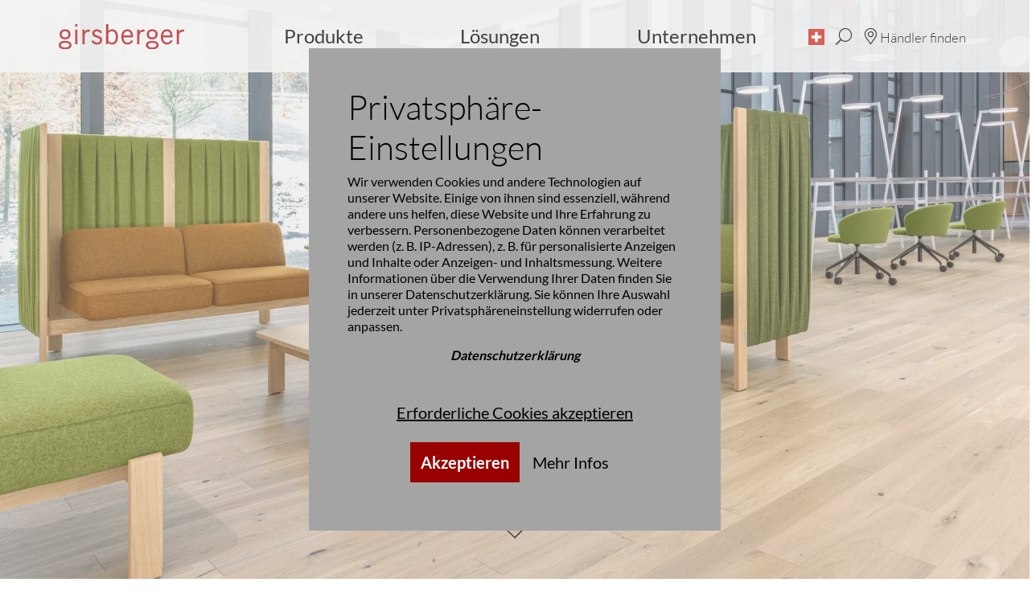

--- FILE ---
content_type: text/html; charset=utf-8
request_url: https://girsberger.com/de/professionals/presse/medienmitteilung-velum/?type=800629&banner=1
body_size: 8418
content:
<style>

	#gdrp-cookieoverlay	*,#gdrp-cookieoverlay ::after,#gdrp-cookieoverlay ::before {
		box-sizing: border-box;
	}

    body #gdrp-cookieoverlay {
		position: fixed;
        bottom: 0;
        left: 0;
		background: rgba(216,216,216,0.3) !important;
        width: 100%;
        z-index: 99999;
    }
    .cs2gdpr-cookiebanner {
        position: relative;
        display: block;
        background-color: rgba(164,164,164,1) !important;
        padding: 3rem;
        width: 34%;
        -webkit-transform: translate(0,-50%);
        -o-transform: translate(0,-50%);
        transform: translate(0,-50%);
        top: 50%;
        margin: 0 auto;
    }

    @media (max-width: 1280px) {
        .cs2gdpr-cookiebanner {
            width: 40%;
        }
    }

    @media (max-width: 1024px) {
        .cs2gdpr-cookiebanner {
            width: 50%;
        }
    }

    @media (max-width: 768px) {
        .cs2gdpr-cookiebanner {
            width: 70%;
        }
    }

    @media (max-width: 640px) {
        .cs2gdpr-cookiebanner {
            width: 100%;
        }
        .cs2gdpr-cookiebanner .btn {
            width: 60%;
        }
    }

    @media (max-width: 575px) {
		#cs2gdprmodal .modal-dialog {
            width: 100% !important;
            margin: 0 !important;
        }
		#cs2gdprmodal {
			padding-right: 0 !important;
		}
    }

    @media (max-width: 480px) {
        .cs2gdpr-cookiebanner {
            width: 100%;
        }
        .cs2gdpr-cookiebanner .btn {
            width: 80%;
        }
    }

    @media (max-width: 360px) {
        .cs2gdpr-cookiebanner {
            width: 100%;
        }
        .cs2gdpr-cookiebanner .btn {
            width: 100%;
        }
    }

	#cs2gdpr-banner-text.cs2gdpr-cookie-message-text span {
	display: inline;
	}


	.container.inheritHeight {
		border-bottom: 1px solid #e9ecef;
		border-top: 1px solid #e9ecef;
	}

	    .cs2gdpr-category-bar {
        color: #000;
        background-color: #e9ecef;
		padding-right: 0;
		padding-left: 0;
		max-height: calc(100vh - 270px);
		overflow-y: auto;
    }
    .cs2gdpr-category-bar, .cs2gdpr-info-bar {
        padding-top: 15px;
        text-align: left;
    }
    .cs2gdpr-category-bar ul li, .cs2gdpr-info-bar ul li {
        list-style-type: none;
    }
    .cs2gdpr-category-bar h3, .cs2gdpr-category-bar li {
        cursor: pointer;
    }

	@media (min-width: 576px) {
		#cs2gdprmodal .modal-dialog {
			max-width: 500px;
			margin: 1.75rem auto;
		}
	}

	@media (min-width: 992px) {
		#cs2gdprmodal .modal-xl {
			max-width: 800px;
		}
	}

	@media (min-width: 1200px) {
		#cs2gdprmodal .modal-xl {
			max-width: 1140px;
		}
	}

	#cs2gdprmodal .modal-header {
		text-align: left;
	}

	#cs2gdprmodal .modal-header .modal-title {
		font-size: 24px;
		display: inline-block;
	}
	#cs2gdprmodal .modal-dialog {
		height: 80%;
		width: 100% !important;
	}
	.modal-backdrop.fade.show {
		opacity: 0.5;
		z-index: 1111;
	}


	.container.inheritHeight {
		padding: 0;
	}

	.row.inheritHeight {
		margin: 0;
		display: flex;
		flex-direction: row;
		max-width: 100%;
	}
	.inheritHeight {
		height: 100%;
	}
	#cs2gdprmodal .modal-body {
		padding: 0;
	}

	#cs2gdprmodal .modal-dialog .container {
		width: auto;
    }

    .cs2gdpr-info-bar-container {
        position: relative;
		padding: 0;
		width: 100%;
		min-height:  calc(100vh - 270px);
    }

	@media (max-width: 769px) {
		.cs2gdpr-info-bar-container {
			padding: 0 !important;
			max-width: 100%;
            overflow-x: hidden;
		}
		#cs2gdpr-info-bar {
			overflow-x: hidden;
			max-width: 98%;
		}
	}

	#cs2gdpr-info-bar {
		width: 100%;
    }
    .scroll-area, .cs2gdpr-info-bar{
        position: absolute;
        vertical-align: top;
        width:100%;
        max-height:100%;
        overflow-y:scroll;
    }

    .fingerprint-button {
        color: #600;
        position: fixed;
        left: 20px;
        bottom: 20px;
        -ms-transform: rotate(20deg);
        transform: rotate(20deg);
        cursor: pointer;
    }
    .category-check input{
        top: 4px;
    }
    .category-check label {
        padding-left: 10px;
    }
    .cs2gdpr-info-bar .h2 {
        margin-bottom: 0;
    }

	.uc-btn-footer-container {
		text-align: center;
	}

	.uc-btn-footer-container .btn  {
		margin-bottom: 12px;
	}
	#btn-accept-banner.btn-link,
	#btn-accept-required-banner.btn-link {
		color: #000;
		text-decoration-color: #000 !important;
		text-decoration-line: underline !important;
	}
	#btn-accept-banner.btn-link:hover,
    #btn-accept-required-banner.btn-link:hover {
		text-decoration-line: none !important;
	}
	#btn-more-info-banner.btn-link {
        color: #000;
        text-decoration-line: none !important;
    }
	.cs2gdpr-category-bar-innerbox {
		margin-left: 20px;
		margin-right: 20px;
	}

	/* modal checkboxes */
	.media {
		display: flex;
	}
	.media__left {
		flex: 0 0 auto;
		margin-right: 20px;
		margin-top: 10px;
	}

	.toggle__checkbox {
		position: absolute;
		top: 0;
		left: 0;
		opacity: 0;
	}
	[type=checkbox], [type=radio] {
		box-sizing: border-box;
		padding: 0;
	}

	.media__body {
		flex: 1 1 auto;
	}

	.toggle {
		display:block;
		position:relative
	}
	.toggle__checkbox {
		position:absolute;
		top:0;
		left:0;
		opacity:0;
	}
	.toggle__checkbox:indeterminate+.toggle__label {
		background-color: #4d4d4d;
	}
	.toggle__checkbox:indeterminate+.toggle__label:before {
		height:4px;
		top:10px;
		left:calc(50% - 8px);
		border-color:#fff;
		border-radius:3px
	}
	.toggle__checkbox:checked+.toggle__label {
		background-color: #900;
	}
	.toggle__checkbox:checked+.toggle__label:before {
		width:4px;
		left:calc(100% - 14px);
		border-color:#fff;
		border-radius:3px
	}
	.toggle__checkbox:focus+.toggle__label {
		box-shadow:0 0 0 2px #f7f7f5,0 0 0 6px rgba(115,0,0,.5)
	}
	.toggle__label {
		display:block;
		width:40px;
		height:24px;
		overflow:hidden;
		position:relative;
		text-indent:-9999px;
		background-color: #E4E6E7;
		border-radius:24px;
		transition:all .25s cubic-bezier(.77,0,.175,1);
		cursor: pointer;
	}
	.toggle__label:before {
		content:"";
		display:block;
		width:16px;
		height:16px;
		position:absolute;
		top:4px;
		left:4px;
		border-radius:100%;
		border:2px solid #898a81;
		transition:inherit
	}
	.toggle__checkbox:disabled+.toggle__label {
		opacity: 0.75;
		background-color: #646567;
		cursor: not-allowed;
	}

	#cs2gdpr-form p,
	#cs2gdpr-form ol,
	#cs2gdpr-form {
        overflow-wrap: break-word;
        word-wrap: break-word;
        -ms-word-break: break-all;
        word-break: break-all;
        word-break: break-word;
        -ms-hyphens: auto;
        -moz-hyphens: auto;
        -webkit-hyphens: auto;
        hyphens: auto;
	}
</style>


	<style>
		#gdrp-cookieoverlay {
			top: 0;
			right: 0;
		}
	</style>

    <div class="cs2gdpr-cookiebanner" id="cs2gdpr-cookiebanner" data-nosnippet>
        <div>
            <div class="cs2gdpr-cookie-message-text" id="cs2gdpr-banner-text">
                <span tabindex="0"><h3>Privatsphäre-Einstellungen</h3>
<p>Wir verwenden Cookies und andere Technologien auf unserer Website. Einige von ihnen sind essenziell, während andere uns helfen, diese Website und Ihre Erfahrung zu verbessern.&nbsp;Personenbezogene Daten können verarbeitet werden (z. B. IP-Adressen), z. B. für personalisierte Anzeigen und Inhalte oder Anzeigen- und Inhaltsmessung.&nbsp;Weitere Informationen über die Verwendung Ihrer Daten finden Sie in unserer <a href="/de/rechtliches/datenschutz/">Datenschutzerklärung</a>. Sie können Ihre Auswahl jederzeit unter&nbsp;<a href="/de/rechtliches/privatsphaereneinstellung/">Privatsphäreneinstellung</a>&nbsp;widerrufen oder anpassen.</p>
<p class="text-center"><a href="https://girsberger.com/fileadmin/user_upload/girsberger/PDF/50_Allgemein/Datenschutzerklaerung_DE_05_22.pdf"><i><strong>Datenschutzerklärung</strong></i></a></p></span>
            </div>
            <br>
            <div class="uc-btn-footer-container">
                
                
                    <button aria-label="" id="btn-accept-required-banner" class="btn btn-link" onclick="document.dispatchEvent(new CustomEvent('saveRequiredCookiesConsent'));closeGdprOverlay();">
                        Erforderliche Cookies akzeptieren
                    </button>
                
				<button aria-label="" id="btn-accept-banner" class="btn btn-primary" onclick="document.dispatchEvent(new CustomEvent('saveAllCookiesConsent'));closeGdprOverlay();">
					Akzeptieren
				</button>
                <button type="button" aria-label="" id="btn-more-info-banner" class="btn btn-link" data-toggle="modal" data-target="#cs2gdprmodal">
                    Mehr Infos
                </button>
            </div>
        </div>
    </div>




<!-- Modal -->
<div class="modal fade" id="cs2gdprmodal" data-setdomain="girsberger.com" tabindex="-1" role="dialog" aria-labelledby="cs2gdprModalLabel" aria-hidden="true">
    <div class="modal-dialog modal-xl" role="document">
        <div class="modal-content">
            <div class="modal-header">
                <div class="h5 modal-title" id="cs2gdprModalLabel">Privatsphäre-Einstellungen</div>
                <button type="button" class="close" data-dismiss="modal">
                    <span aria-hidden="true">&times;</span>
                </button>
            </div>
            <div class="modal-body">
                
    <div class="container inheritHeight">
        <div class="row inheritHeight">
            <div class="col-md-5 cs2gdpr-category-bar d-none d-md-block d-lg-block d-xl-block">
                <div class="cs2gdpr-category-bar-innerbox">
                    

						<div class="h3" onclick="scrollToElement('cs2gdpr-category-')">Essenzielle Cookies</div>
						<ul>
							
								<li onclick="scrollToElement('cs2gdpr-cookie-typo3-session-cookie00');">TYPO3 Session Cookies</li>
							
								<li onclick="scrollToElement('cs2gdpr-cookie-cs2gdpr-cookie0');">GDPR Lösung</li>
							
								<li onclick="scrollToElement('cs2gdpr-cookie-realcookiename00000000');">Consent Management</li>
							
								<li onclick="scrollToElement('cs2gdpr-cookie-googletagmanager00');">Google Tag Manager</li>
							
						</ul>
                    

						<div class="h3" onclick="scrollToElement('cs2gdpr-category-')">Funktionale Cookies</div>
						<ul>
							
								<li onclick="scrollToElement('cs2gdpr-cookie-googleanalytics000');">Google Analytics</li>
							
								<li onclick="scrollToElement('cs2gdpr-cookie-googlemaps');">Google Maps</li>
							
								<li onclick="scrollToElement('cs2gdpr-cookie-vimeo');">Vimeo</li>
							
								<li onclick="scrollToElement('cs2gdpr-cookie-youtube');">Youtube</li>
							
						</ul>
                    

						<div class="h3" onclick="scrollToElement('cs2gdpr-category-')">Marketing Cookies</div>
						<ul>
							
								<li onclick="scrollToElement('cs2gdpr-cookie-facebookpixel');">Facebook Pixel</li>
							
								<li onclick="scrollToElement('cs2gdpr-cookie-hotjar');">Hotjar</li>
							
								<li onclick="scrollToElement('cs2gdpr-cookie-linkedininsighttag0');">LinkedIn Insight Tag</li>
							
								<li onclick="scrollToElement('cs2gdpr-cookie-googleads');">Google Ads</li>
							
						</ul>
                    
                </div>
            </div>
            <div class="col-md-7 cs2gdpr-info-bar-container">
                <div class="cs2gdpr-info-bar container" id="cs2gdpr-info-bar">
                    <form id="cs2gdpr-form" name="cs2gdpr-form">
                        
                            <div class="dropdown-divider"></div>
							<div class="media">
								<div class="media__left">
									<div class="toggle form-check category-check" id="cs2gdpr-category-1">
										
												<input type="checkbox" class="form-check-input batch-select toggle__checkbox" data-category="1" data-customjsevent="" data-customevent="" data-iframecontrol="" data-iframedomains="" id="category-1" onclick="checkChildren(this);">
												<label for="category-1" class="toggle__label"></label>
											
									</div>
								</div>
								<div class="media__body">
									<label for="category-1" class="h2 form-check-label">Essenzielle Cookies</label>
								</div>
							</div>
                            <div class="dropdown-divider"></div>
                            <p><p>Diese Cookies sind zur Funktion dieser Website erforderlich und können von Ihnen nicht deaktiviert werden. In der Regel werden diese Cookies nur als Reaktion auf von Ihnen getätigte Aktionen gesetzt, die einer Anforderung entsprechen, wie etwa dem Festlegen Ihrer Datenschutzeinstellungen, dem Anmelden oder dem Ausfüllen von Formularen. Sie können Ihren Browser so einstellen, dass diese Cookies blockiert oder Sie über diese Cookies benachrichtigt werden. Einige Bereiche der Website funktionieren dann aber nicht. Diese Cookies speichern keine personenbezogenen Daten.</p></p>
                            
                                <div class="form-check" id="cs2gdpr-cookie-typo3-session-cookie00">
									<div class="media">
										<div class="media__left">
											<div class="toggle cookies-settings-toggle">
												
												
														<input type="checkbox" class="form-check-input toggle__checkbox" data-category="1" data-customjsevent="" data-iframecontrol="" data-iframedomains="" id="cs2gdpr-typo3-session-cookie00" name="typo3-session-cookie00" data-required="required" disabled="disabled" checked="checked" >
													
												<label class="form-check-label toggle__label" for="cs2gdpr-typo3-session-cookie00"></label>
											</div>
										</div>
										<div class="media__body">
											<label class="form-check-label" for="cs2gdpr-typo3-session-cookie00">
												<div class="h3">TYPO3 Session Cookies</div>
											</label>
											<p><p>TYPO3 verwendet standardmäßig sogenannte Session-Cookies. Ein TYPO3-Cookie ist eine kleine Datendatei, die auf den Computer des Besuchers übertragen wird, den Besucher aber nicht persönlich identifizieren kann. Nur wenn Nutzer das Kommentarformular ausfüllen, werden die installierten Browser, die Aktivitäten sowie der Name und die E-Mail-Adresse gespeichert.</p></p>
										</div>
									</div>
                                </div>
                            
                                <div class="form-check" id="cs2gdpr-cookie-cs2gdpr-cookie0">
									<div class="media">
										<div class="media__left">
											<div class="toggle cookies-settings-toggle">
												
												
														<input type="checkbox" class="form-check-input toggle__checkbox" data-category="1" data-customjsevent="" data-iframecontrol="" data-iframedomains="" id="cs2gdpr-cs2gdpr-cookie0" name="cs2gdpr-cookie0" data-required="required" disabled="disabled" checked="checked" >
													
												<label class="form-check-label toggle__label" for="cs2gdpr-cs2gdpr-cookie0"></label>
											</div>
										</div>
										<div class="media__body">
											<label class="form-check-label" for="cs2gdpr-cs2gdpr-cookie0">
												<div class="h3">GDPR Lösung</div>
											</label>
											<p><p>Speichert den Zustimmungsstatus des Benutzers für Cookies auf der aktuellen Website.</p></p>
										</div>
									</div>
                                </div>
                            
                                <div class="form-check" id="cs2gdpr-cookie-realcookiename00000000">
									<div class="media">
										<div class="media__left">
											<div class="toggle cookies-settings-toggle">
												
												
														<input type="checkbox" class="form-check-input toggle__checkbox" data-category="1" data-customjsevent="" data-iframecontrol="" data-iframedomains="" id="cs2gdpr-realcookiename00000000" name="realcookiename00000000" data-required="required" disabled="disabled" checked="checked" >
													
												<label class="form-check-label toggle__label" for="cs2gdpr-realcookiename00000000"></label>
											</div>
										</div>
										<div class="media__body">
											<label class="form-check-label" for="cs2gdpr-realcookiename00000000">
												<div class="h3">Consent Management</div>
											</label>
											<p><p><strong>Zweck der Datenverarbeitung</strong></p>
<p>Die erhobenen Daten werden ausschließlich für den unten aufgeführten Zweck verwendet und gespeichert:</p>
<p>Einhaltung gesetzlicher Verpflichtungen<br> Speicherung der Einwilligung</p>
<p><strong>Verwendete Technologien</strong></p>
<p>Lokale Speicherung<br> Cookies freigeben</p>
<p><strong>Erhobene Daten</strong></p>
<p>Diese Liste enthält alle Daten, die von oder durch die Nutzung dieses Dienstes gesammelt werden.</p>
<p>Standort<br> Geräteinformationen<br> Browser-Informationen<br> Anonymisierte IP-Adresse<br> Datum und Uhrzeit des Besuchs<br> Seitenpfad der Webseite</p>
<p><strong>Rechtliche Grundlage</strong></p>
<p>Im Folgenden wird die nach Art. 6 Abs. 1 S. 1 DSGVO geforderte Rechtsgrundlage für die Verarbeitung von personenbezogenen Daten genannt.</p><ul> 	<li>Art. 6 Abs. 1 S. 1 lit. f DSGVO</li> </ul><p><strong>Ort der Verarbeitung</strong><br> <br> Schweiz</p>
<p><strong>Dauer zum Speichern der Daten</strong><br> <br> Die Aufbewahrungsfrist ist die Zeitspanne, in der die gesammelten Daten für die Verarbeitung gespeichert werden.&nbsp; Die Daten müssen gelöscht werden, sobald sie für die angegebenen Verarbeitungszwecke nicht mehr benötigt werden. Die Einwilligungsdaten (Einwilligung und Widerruf der Einwilligung) werden drei Jahre lang gespeichert. Die Daten werden dann sofort gelöscht oder auf Anfrage in Form eines Datenexports an die verantwortliche Person weitergegeben.</p>
<p><strong>Datenempfänger</strong><br> <br> Girsberger Holding AG</p>
<p><strong>Datenschutzbeauftragter</strong><br> <br> &nbsp;E-Mail-Adresse des Datenschutzbeauftragten des verarbeitenden Unternehmens: datenschutz@girsberger.com</p></p>
										</div>
									</div>
                                </div>
                            
                                <div class="form-check" id="cs2gdpr-cookie-googletagmanager00">
									<div class="media">
										<div class="media__left">
											<div class="toggle cookies-settings-toggle">
												
												
														<input type="checkbox" class="form-check-input toggle__checkbox" data-category="1" data-customjsevent="" data-iframecontrol="" data-iframedomains="" id="cs2gdpr-googletagmanager00" name="googletagmanager00" data-required="required" disabled="disabled" checked="checked" >
													
												<label class="form-check-label toggle__label" for="cs2gdpr-googletagmanager00"></label>
											</div>
										</div>
										<div class="media__body">
											<label class="form-check-label" for="cs2gdpr-googletagmanager00">
												<div class="h3">Google Tag Manager</div>
											</label>
											<p><p>Dies ist ein Tag-Management-System. Damit können Codeabschnitte (JavaScript- und HTML-Tags) eingebunden und verwaltet werden.</p>
<p><strong>Unternehmen</strong></p>
<p>Google Ireland Limited<br> Google Building Gordon House, 4 Barrow St, Dublin, D04 E5W5, Ireland</p>
<p><strong>Zweck der Datenverarbeitung</strong></p>
<p>Die erhobenen Daten werden ausschließlich für den unten aufgeführten Zweck verwendet und gespeichert:</p>
<p>Tag-Verwaltung</p>
<p><strong>Datenempfänger &amp; Datenschutzerklärung</strong></p>
<p>Dies sind die Empfänger der erhobenen Daten:</p>
<p>Alphabet Inc.<br> Google LLC<br> Google Ireland Limited</p>
<p>Hier finden Sie die Datenschutzbestimmung des Datenverarbeiters:<br> <a href="https://policies.google.com/privacy?hl=de" target="_blank" rel="noreferrer">https://policies.google.com/privacy?hl=de</a> &nbsp;&nbsp;&nbsp;&nbsp;</p>
<p>Hier finden Sie die Cookie-Richtlinien des Datenverarbeiters:<br> <a href="https://policies.google.com/technologies/cookies?hl=de" target="_blank" rel="noreferrer">https://policies.google.com/technologies/cookies?hl=de</a> &nbsp;&nbsp;</p>
<p>Hier finden Sie den Kontakt des Datenschutzbeauftragten des verarbeitenden Unternehmens:<br> <a href="https://support.google.com/policies/contact/general_privacy_form" target="_blank" rel="noreferrer">https://support.google.com/policies/contact/general_privacy_form</a> &nbsp;</p>
<p>Hier können Sie auf allen Domains die Einstellung zur Datenverarbeitung widerrufen:<br> <a href="https://safety.google/privacy/privacy-controls/" target="_blank" rel="noreferrer">https://safety.google/privacy/privacy-controls/</a></p>
<p><strong>Laufzeit</strong></p>
<p>2 Jahre</p></p>
										</div>
									</div>
                                </div>
                            
                        
                            <div class="dropdown-divider"></div>
							<div class="media">
								<div class="media__left">
									<div class="toggle form-check category-check" id="cs2gdpr-category-9">
										
												<input type="checkbox" class="form-check-input batch-select toggle__checkbox" data-category="9" data-customjsevent="" data-customevent="" data-iframecontrol="" data-iframedomains="" id="category-9" onclick="checkChildren(this);">
												<label for="category-9" class="toggle__label"></label>
											
									</div>
								</div>
								<div class="media__body">
									<label for="category-9" class="h2 form-check-label">Funktionale Cookies</label>
								</div>
							</div>
                            <div class="dropdown-divider"></div>
                            <p><p>Mit diesen Cookies ist die Website in der Lage, eine erweiterte Funktionalität und Personalisierung bereitzustellen. Sie können von uns oder von Drittanbietern gesetzt werden, deren Dienste wir auf unseren Seiten verwenden. Wenn Sie diese Cookies nicht zulassen, funktionieren einige oder alle dieser Dienste möglicherweise nicht einwandfrei.</p></p>
                            
                                <div class="form-check" id="cs2gdpr-cookie-googleanalytics000">
									<div class="media">
										<div class="media__left">
											<div class="toggle cookies-settings-toggle">
												
												
														<input type="checkbox" class="form-check-input toggle__checkbox" data-category="9" data-customjsevent="" data-iframecontrol="" data-iframedomains="" id="cs2gdpr-googleanalytics000" name="googleanalytics000" onclick="checkParentByRelatives(this);" data-customevent=consent_given_googleanalytics>
													
												<label class="form-check-label toggle__label" for="cs2gdpr-googleanalytics000"></label>
											</div>
										</div>
										<div class="media__body">
											<label class="form-check-label" for="cs2gdpr-googleanalytics000">
												<div class="h3">Google Analytics</div>
											</label>
											<p><p>Google Analytics sammelt, verarbeitet und analysiert Daten über das Verhalten der Besucher von Webseiten. Erhoben werden unter anderem Daten darüber, von welcher Webseite ein Besucher auf eine andere Webseite verwiesen wurde, welche Unterseiten aufgerufen wurden oder wie oft und wie lange eine Seite besucht wurde. Die Webanalyse wird hauptsächlich zur Optimierung unserer Webseite und zur Kosten-Nutzen-Analyse eingesetzt.</p>
<p><strong>Unternehmen</strong></p>
<p>Google Ireland Limited<br> Google Building Gordon House, 4 Barrow St, Dublin, D04 E5W5, Ireland</p>
<p><strong>Zweck der Datenverarbeitung</strong></p>
<p>Die erhobenen Daten werden ausschließlich für den unten aufgeführten Zweck verwendet und gespeichert:</p>
<p>Analyse<br> Marketing</p>
<p><strong>Datenempfänger &amp; Datenschutzerklärung</strong></p>
<p>Dies sind die Empfänger der erhobenen Daten:</p>
<p>Alphabet Inc.<br> Google LLC<br> Google Ireland Limited</p>
<p>Hier finden Sie die Datenschutzbestimmung des Datenverarbeiters:<br> <a href="https://policies.google.com/privacy?hl=de" target="_blank" rel="noreferrer">https://policies.google.com/privacy?hl=de</a> &nbsp;&nbsp;&nbsp;&nbsp;</p>
<p>Hier finden Sie die Cookie-Richtlinien des Datenverarbeiters:<br> <a href="https://policies.google.com/technologies/cookies?hl=de" target="_blank" rel="noreferrer">https://policies.google.com/technologies/cookies?hl=de</a> &nbsp;&nbsp;</p>
<p>Hier finden Sie den Kontakt des Datenschutzbeauftragten des verarbeitenden Unternehmens:<br> <a href="https://support.google.com/policies/contact/general_privacy_form" target="_blank" rel="noreferrer">https://support.google.com/policies/contact/general_privacy_form</a> &nbsp;</p>
<p>Hier können Sie auf allen Domains die Einstellung zur Datenverarbeitung widerrufen:<br> <a href="https://safety.google/privacy/privacy-controls/" target="_blank" rel="noreferrer">https://safety.google/privacy/privacy-controls/</a></p>
<p><strong>Laufzeit</strong></p>
<p>2 Jahre</p>
<p>&nbsp;</p></p>
										</div>
									</div>
                                </div>
                            
                                <div class="form-check" id="cs2gdpr-cookie-googlemaps">
									<div class="media">
										<div class="media__left">
											<div class="toggle cookies-settings-toggle">
												
												
														<input type="checkbox" class="form-check-input toggle__checkbox" data-category="9" data-customjsevent="googlemapsEnabled" data-iframecontrol="" data-iframedomains="" id="cs2gdpr-googlemaps" name="googlemaps" onclick="checkParentByRelatives(this);" data-customevent=consent_given_googel_maps>
													
												<label class="form-check-label toggle__label" for="cs2gdpr-googlemaps"></label>
											</div>
										</div>
										<div class="media__body">
											<label class="form-check-label" for="cs2gdpr-googlemaps">
												<div class="h3">Google Maps</div>
											</label>
											<p><p>Dies ist ein integrierter Kartendienst.</p>
<p><strong>Unternehmen</strong></p>
<p>Google Ireland Limited<br> Google Building Gordon House, 4 Barrow St, Dublin, D04 E5W5, Ireland</p>
<p><strong>Zweck der Datenverarbeitung</strong></p>
<p>Die erhobenen Daten werden ausschließlich für den unten aufgeführten Zweck verwendet und gespeichert:</p>
<p>Karte anzeigen</p>
<p><strong>Datenempfänger &amp; Datenschutzerklärung</strong></p>
<p>Dies sind die Empfänger der erhobenen Daten:</p>
<p>Alphabet Inc.<br> Google LLC<br> Google Ireland Limited</p>
<p>Hier finden Sie die Datenschutzbestimmung des Datenverarbeiters:<br> <a href="https://policies.google.com/privacy?hl=de" target="_blank" rel="noreferrer">https://policies.google.com/privacy?hl=de</a>&nbsp;&nbsp;&nbsp;</p>
<p>Hier finden Sie die Cookie-Richtlinien des Datenverarbeiters:<br> <a href="https://policies.google.com/technologies/cookies?hl=de" target="_blank" rel="noreferrer">https://policies.google.com/technologies/cookies?hl=de</a>&nbsp;</p>
<p>Hier finden Sie den Kontakt des Datenschutzbeauftragten des verarbeitenden Unternehmens:<br> <a href="https://support.google.com/policies/contact/general_privacy_form" target="_blank" rel="noreferrer">https://support.google.com/policies/contact/general_privacy_form</a></p>
<p>Hier können Sie auf allen Domains die Einstellung zur Datenverarbeitung widerrufen:<br> <a href="https://safety.google/privacy/privacy-controls/" target="_blank" rel="noreferrer">https://safety.google/privacy/privacy-controls/</a></p>
<p><strong>Laufzeit</strong></p>
<p>2 Jahre</p></p>
										</div>
									</div>
                                </div>
                            
                                <div class="form-check" id="cs2gdpr-cookie-vimeo">
									<div class="media">
										<div class="media__left">
											<div class="toggle cookies-settings-toggle">
												
												
														<input type="checkbox" class="form-check-input toggle__checkbox" data-category="9" data-customjsevent="vimeoEnabled" data-iframecontrol="" data-iframedomains="" id="cs2gdpr-vimeo" name="vimeo" onclick="checkParentByRelatives(this);" data-customevent=consent_given_vimeo>
													
												<label class="form-check-label toggle__label" for="cs2gdpr-vimeo"></label>
											</div>
										</div>
										<div class="media__body">
											<label class="form-check-label" for="cs2gdpr-vimeo">
												<div class="h3">Vimeo</div>
											</label>
											<p><p>Dies ist ein integrierter Videodienst.</p>
<p><strong>Unternehmen</strong></p>
<p>Vimeo.com, Inc.<br> 555 West 18th Street, New York, New York 10011, USA</p>
<p><strong>Zweck der Datenverarbeitung</strong></p>
<p>Die erhobenen Daten werden ausschließlich für den unten aufgeführten Zweck verwendet und gespeichert:</p>
<p>Videos anzeigen</p>
<p><strong>Datenempfänger &amp; Datenschutzerklärung</strong></p>
<p>Dies sind die Empfänger der erhobenen Daten:</p>
<p>Vimeo.com, Inc.</p>
<p>Hier finden Sie die Datenschutzbestimmung des Datenverarbeiters:<br> <a href="https://vimeo.com/privacy" target="_blank" rel="noreferrer">https://vimeo.com/privacy</a></p>
<p>Hier finden Sie die Cookie-Richtlinien des Datenverarbeiters:<br> <a href="https://vimeo.com/cookie_policy" target="_blank" rel="noreferrer">https://vimeo.com/cookie_policy</a></p>
<p>Hier finden Sie den E-Mail-Kontakt des Datenschutzbeauftragten des verarbeitenden Unternehmens: <a href="#" data-mailto-token="nbjmup+QsjwbdzAwjnfp/dpn" data-mailto-vector="1">Privacy<span class="email">@</span>vimeo.com</a></p>
<p>Hier können Sie auf allen Domains die Einstellung zur Datenverarbeitung widerrufen:<br> <a href="https://vimeo.com/cookie_policy" target="_blank" rel="noreferrer">https://vimeo.com/cookie_policy</a></p>
<p><strong>Laufzeit</strong></p>
<p>uneingeschränkt</p></p>
										</div>
									</div>
                                </div>
                            
                                <div class="form-check" id="cs2gdpr-cookie-youtube">
									<div class="media">
										<div class="media__left">
											<div class="toggle cookies-settings-toggle">
												
												
														<input type="checkbox" class="form-check-input toggle__checkbox" data-category="9" data-customjsevent="youtubeEnabled" data-iframecontrol="" data-iframedomains="" id="cs2gdpr-youtube" name="youtube" onclick="checkParentByRelatives(this);" >
													
												<label class="form-check-label toggle__label" for="cs2gdpr-youtube"></label>
											</div>
										</div>
										<div class="media__body">
											<label class="form-check-label" for="cs2gdpr-youtube">
												<div class="h3">Youtube</div>
											</label>
											<p><p>Dies ist ein integrierter Videodienst.<br> <br> <strong>Unternehmen</strong><br> Google Irland Limited<br> Google Gebäude Gordon House, 4 Barrow St, Dublin, D04 E5W5, Irland<br> &nbsp;</p>
<p><strong>Zweck der Datenverarbeitung</strong></p>
<p>Die erhobenen Daten werden ausschließlich für den unten aufgeführten Zweck verwendet und gespeichert:</p>
<p>Videos anzeigen</p>
<p>&nbsp;</p>
<p><strong>Datenempfänger &amp; Datenschutzerklärung</strong></p>
<p>Dies sind die Empfänger der erhobenen Daten:</p>
<p>Alphabet Inc.<br> Google LLC<br> Google Ireland Limited</p>
<p>Hier finden Sie die Datenschutzbestimmung des Datenverarbeiters:<br> <a href="https://policies.google.com/privacy?hl=de" target="_blank" rel="noreferrer">https://policies.google.com/privacy?hl=de</a>&nbsp;&nbsp;&nbsp;&nbsp;&nbsp;</p>
<p>Hier finden Sie die Cookie-Richtlinien des Datenverarbeiters:<br> <a href="https://policies.google.com/technologies/cookies?hl=de" target="_blank" rel="noreferrer">https://policies.google.com/technologies/cookies?hl=de</a>&nbsp;&nbsp;&nbsp;</p>
<p>Hier finden Sie den Kontakt des Datenschutzbeauftragten des verarbeitenden Unternehmens:<br> <a href="https://support.google.com/policies/contact/general_privacy_form" target="_blank" rel="noreferrer">https://support.google.com/policies/contact/general_privacy_form</a>&nbsp;&nbsp;</p>
<p>Hier können Sie auf allen Domains die Einstellung zur Datenverarbeitung widerrufen:<br> <a href="https://safety.google/privacy/privacy-controls/" target="_blank" rel="noreferrer">https://safety.google/privacy/privacy-controls/</a></p>
<p>&nbsp;</p>
<p><strong>Laufzeit</strong></p>
<p>uneingeschränkt</p></p>
										</div>
									</div>
                                </div>
                            
                        
                            <div class="dropdown-divider"></div>
							<div class="media">
								<div class="media__left">
									<div class="toggle form-check category-check" id="cs2gdpr-category-13">
										
												<input type="checkbox" class="form-check-input batch-select toggle__checkbox" data-category="13" data-customjsevent="" data-customevent="" data-iframecontrol="" data-iframedomains="" id="category-13" onclick="checkChildren(this);">
												<label for="category-13" class="toggle__label"></label>
											
									</div>
								</div>
								<div class="media__body">
									<label for="category-13" class="h2 form-check-label">Marketing Cookies</label>
								</div>
							</div>
                            <div class="dropdown-divider"></div>
                            <p><p>Diese Cookies können über unsere Website von unseren Werbepartnern gesetzt werden. Sie können von diesen Unternehmen verwendet werden, um ein Profil Ihrer Interessen zu erstellen und Ihnen relevante Anzeigen auf anderen Websites zu zeigen. Sie speichern nicht direkt personenbezogene Daten, basieren jedoch auf einer einzigartigen Identifizierung Ihres Browsers und Internet-Geräts. Wenn Sie diese Cookies nicht zulassen, werden Sie weniger gezielte Werbung erleben.</p></p>
                            
                                <div class="form-check" id="cs2gdpr-cookie-facebookpixel">
									<div class="media">
										<div class="media__left">
											<div class="toggle cookies-settings-toggle">
												
												
														<input type="checkbox" class="form-check-input toggle__checkbox" data-category="13" data-customjsevent="" data-iframecontrol="" data-iframedomains="" id="cs2gdpr-facebookpixel" name="facebookpixel" onclick="checkParentByRelatives(this);" data-customevent=consent_given_facebookpixel>
													
												<label class="form-check-label toggle__label" for="cs2gdpr-facebookpixel"></label>
											</div>
										</div>
										<div class="media__body">
											<label class="form-check-label" for="cs2gdpr-facebookpixel">
												<div class="h3">Facebook Pixel</div>
											</label>
											<p><p>Dies ist eine Tracking-Technologie, die eingesetzt wird, um die Interaktionen und Handlungen, die Personen auf Websites ausführen, zu verfolgen und die Effektivität der Werbung zu messen.</p>
<p><strong>Unternehmen</strong></p>
<p>Meta Platforms Ireland Ltd.<br> 4 Grand Canal Square, Grand Canal Harbour, Dublin, D02, Ireland</p>
<p><strong>Zweck der Datenverarbeitung</strong></p>
<p>Die erhobenen Daten werden ausschließlich für den unten aufgeführten Zweck verwendet und gespeichert:</p>
<p>Marketing<br> Retargeting<br> Tracking<br> Analyse<br> Werbung<br> Personalisierung</p>
<p><strong>Datenempfänger &amp; Datenschutzerklärung</strong></p>
<p>Dies sind die Empfänger der erhobenen Daten:</p>
<p>Meta Platforms Ireland Ltd.<br> Mata Platforms Inc.</p>
<p>Hier finden Sie die Datenschutzbestimmung des Datenverarbeiters:<br> <a href="https://www.facebook.com/policy.php" target="_blank" rel="noreferrer">https://www.facebook.com/policy.php</a></p>
<p>Hier finden Sie die Cookie-Richtlinien des Datenverarbeiters:<br> <a href="https://www.facebook.com/policies/cookies" target="_blank" rel="noreferrer">https://www.facebook.com/policies/cookies</a></p>
<p>Hier finden Sie den Kontakt des Datenschutzbeauftragten des verarbeitenden Unternehmens:<br> <a href="https://www.facebook.com/help/contact/540977946302970" target="_blank" rel="noreferrer">https://www.facebook.com/help/contact/540977946302970</a> &nbsp;&nbsp;</p>
<p>Hier können Sie auf allen Domains die Einstellung zur Datenverarbeitung widerrufen:<br> <a href="https://www.facebook.com/ads/preferences/" target="_blank" rel="noreferrer">https://www.facebook.com/ads/preferences/</a> &nbsp;&nbsp;&nbsp;</p>
<p><strong>Laufzeit</strong></p>
<p>uneingeschränkt</p></p>
										</div>
									</div>
                                </div>
                            
                                <div class="form-check" id="cs2gdpr-cookie-hotjar">
									<div class="media">
										<div class="media__left">
											<div class="toggle cookies-settings-toggle">
												
												
														<input type="checkbox" class="form-check-input toggle__checkbox" data-category="13" data-customjsevent="" data-iframecontrol="" data-iframedomains="" id="cs2gdpr-hotjar" name="hotjar" onclick="checkParentByRelatives(this);" data-customevent=consent_given_hotjar>
													
												<label class="form-check-label toggle__label" for="cs2gdpr-hotjar"></label>
											</div>
										</div>
										<div class="media__body">
											<label class="form-check-label" for="cs2gdpr-hotjar">
												<div class="h3">Hotjar</div>
											</label>
											<p><p>Dies ist ein Analyse-Tool, um die Bedürfnisse von Nutzer besser zu verstehen und das Angebot und die Erfahrung auf Webseites zu optimieren. Mithilfe der Technologie von Hotjar erhält man ein besseres Verständnis von den Erfahrungen unserer Nutzer (z.B. wieviel Zeit Nutzer auf welchen Seiten verbringen, welche Links sie anklicken, was sie mögen und was nicht etc.) und das hilft, das Angebot am Feedback der Nutzer auszurichten.</p>
<p><strong>Unternehmen</strong></p>
<p>Hotjar Ltd.<br> Dragonara Business Centre, 5th Floor, Dragonara Road, Paceville St Julian's STJ 3141 Malta,</p>
<p><strong>Zweck der Datenverarbeitung</strong></p>
<p>Die erhobenen Daten werden ausschließlich für den unten aufgeführten Zweck verwendet und gespeichert:</p>
<p>Analyse</p>
<p><strong>Datenempfänger &amp; Datenschutzerklärung</strong></p>
<p>Dies sind die Empfänger der erhobenen Daten:</p>
<p>Hotjar Ltd.</p>
<p>Hier finden Sie die Datenschutzbestimmung des Datenverarbeiters:<br> <a href="https://www.hotjar.com/legal/policies/privacy/de/" target="_blank" rel="noreferrer">https://www.hotjar.com/legal/policies/privacy/de/</a></p>
<p>Hier finden Sie die Cookie-Richtlinien des Datenverarbeiters:<br> <a href="https://help.hotjar.com/hc/en-us/articles/115011789248-Hotjar-Cookies" target="_blank" rel="noreferrer">https://help.hotjar.com/hc/en-us/articles/115011789248-Hotjar-Cookies</a></p>
<p>Hier finden Sie den E-Mail-Kontakt des Datenschutzbeauftragten des verarbeitenden Unternehmen: <a href="#" data-mailto-token="nbjmup+eqpAipukbs/dpn" data-mailto-vector="1">dpo<span class="email">@</span>hotjar.com</a></p>
<p>Hier können Sie auf allen Domains die Einstellung zur Datenverarbeitung widerrufen:<br> <a href="https://www.hotjar.com/legal/compliance/opt-out" target="_blank" rel="noreferrer">https://www.hotjar.com/legal/compliance/opt-out</a></p>
<p><strong>Laufzeit</strong></p>
<p>1 Jahr</p></p>
										</div>
									</div>
                                </div>
                            
                                <div class="form-check" id="cs2gdpr-cookie-linkedininsighttag0">
									<div class="media">
										<div class="media__left">
											<div class="toggle cookies-settings-toggle">
												
												
														<input type="checkbox" class="form-check-input toggle__checkbox" data-category="13" data-customjsevent="" data-iframecontrol="" data-iframedomains="" id="cs2gdpr-linkedininsighttag0" name="linkedininsighttag0" onclick="checkParentByRelatives(this);" data-customevent=consent_given_linkedin_insight_tag>
													
												<label class="form-check-label toggle__label" for="cs2gdpr-linkedininsighttag0"></label>
											</div>
										</div>
										<div class="media__body">
											<label class="form-check-label" for="cs2gdpr-linkedininsighttag0">
												<div class="h3">LinkedIn Insight Tag</div>
											</label>
											<p><p>Dies ist eine Tracking-Technologie, die eingesetzt wird, um die Interaktionen und Handlungen, die Personen auf Websites ausführen, zu verfolgen und die Effektivität der Werbung zu messen.</p>
<p><strong>Unternehmen</strong></p>
<p>LinkedIn Ireland Unlimited Company<br> Wilton Place, Dublin 2, Ireland&nbsp;</p>
<p><strong>Zweck der Datenverarbeitung</strong></p>
<p>Die erhobenen Daten werden ausschließlich für den unten aufgeführten Zweck verwendet und gespeichert:</p>
<p>Marketing<br> Retargeting<br> Tracking<br> Analyse<br> Werbung<br> Personalisierung</p>
<p><strong>Datenempfänger &amp; Datenschutzerklärung</strong></p>
<p>Dies sind die Empfänger der erhobenen Daten:</p>
<p>LinkedIn Ireland Unlimited Company</p>
<p>Hier finden Sie die Datenschutzbestimmung des Datenverarbeiters:<br> <a href="https://www.linkedin.com/legal/privacy-policy?src=li-other&amp;veh=www.linkedin.com" target="_blank" rel="noreferrer noopener">https://de.linkedin.com/legal/privacy-policy?src=li-other&amp;veh=www.linkedin.com</a></p>
<p>Hier finden Sie die Cookie-Richtlinien des Datenverarbeiters:<br> <a href="https://www.linkedin.com/legal/cookie_policy?src=li-other&amp;veh=www.linkedin.com" target="_blank" data-testid="uc-settings-cookie-link" rel="noreferrer noopener">https://de.linkedin.com/legal/cookie-policy?</a></p>
<p>Hier finden Sie den Kontakt des Datenschutzbeauftragten des verarbeitenden Unternehmens:<br> <a href="https://www.linkedin.com/help/linkedin/ask/TSO-DPO" target="_blank" rel="noreferrer">https://www.linkedin.com/help/linkedin/ask/TSO-DPO</a>&nbsp;</p>
<p>Hier können Sie auf allen Domains die Einstellung zur Datenverarbeitung widerrufen:<br> <a href="https://www.linkedin.com/legal/privacy-policy?src=li-other&amp;amp;veh=www.linkedin.com" target="_blank" data-testid="uc-settings-output-link" rel="noreferrer noopener">https://de.linkedin.com/legal/privacy-policy?src=li-other&amp;amp=&amp;veh=www.linkedin.com</a></p>
<p><strong>Laufzeit</strong></p>
<p>uneingeschränkt</p></p>
										</div>
									</div>
                                </div>
                            
                                <div class="form-check" id="cs2gdpr-cookie-googleads">
									<div class="media">
										<div class="media__left">
											<div class="toggle cookies-settings-toggle">
												
												
														<input type="checkbox" class="form-check-input toggle__checkbox" data-category="13" data-customjsevent="" data-iframecontrol="" data-iframedomains="" id="cs2gdpr-googleads" name="googleads" onclick="checkParentByRelatives(this);" data-customevent=consent_given_google_ads>
													
												<label class="form-check-label toggle__label" for="cs2gdpr-googleads"></label>
											</div>
										</div>
										<div class="media__body">
											<label class="form-check-label" for="cs2gdpr-googleads">
												<div class="h3">Google Ads</div>
											</label>
											<p><p>Dies ist ein Werbeprogramm, womit Onlinekampagnen ausgesteuert werden können.</p>
<p>&nbsp;</p>
<p><strong>Unternehmen</strong></p>
<p>Google Ireland Limited<br> Google Building Gordon House, 4 Barrow St, Dublin, D04 E5W5, Ireland</p>
<p>&nbsp;</p>
<p><strong>Zweck der Datenverarbeitung</strong></p>
<p>Die erhobenen Daten werden ausschließlich für den unten aufgeführten Zweck verwendet und gespeichert:</p>
<p>Werbung<br> Marketing<br> Tracking<br> Analyse<br> Retargeting</p>
<p><strong>Datenempfänger &amp; Datenschutzerklärung</strong></p>
<p>Dies sind die Empfänger der erhobenen Daten:</p>
<p>Alphabet Inc.<br> Google LLC<br> Google Ireland Limited</p>
<p>Hier finden Sie die Datenschutzbestimmung des Datenverarbeiters:<br> <a href="https://policies.google.com/privacy?hl=de" target="_blank" rel="noreferrer">https://policies.google.com/privacy?hl=de</a>&nbsp;&nbsp;&nbsp;</p>
<p>Hier finden Sie die Cookie-Richtlinien des Datenverarbeiters:<br> <a href="https://policies.google.com/technologies/cookies?hl=de" target="_blank" rel="noreferrer">https://policies.google.com/technologies/cookies?hl=de</a>&nbsp;&nbsp;</p>
<p>Hier finden Sie den Kontakt des Datenschutzbeauftragten des verarbeitenden Unternehmens:<br> <a href="https://support.google.com/policies/contact/general_privacy_form" target="_blank" rel="noreferrer">https://support.google.com/policies/contact/general_privacy_form</a></p>
<p>Hier können Sie auf allen Domains die Einstellung zur Datenverarbeitung widerrufen:<br> <a href="https://safety.google/privacy/privacy-controls/" target="_blank" rel="noreferrer">https://safety.google/privacy/privacy-controls/</a></p>
<p><strong>Laufzeit</strong></p>
<p>2 Jahre</p></p>
										</div>
									</div>
                                </div>
                            
                        
                    </form>
                </div>
            </div>
        </div>
    </div>

            </div>
            <div class="modal-footer">
                <button type="button" class="btn btn-primary" data-dismiss="modal">Ablehnen</button>
                <button type="button" class="btn btn-dark" id="cs2gdpr-save-settings-button" onclick="document.dispatchEvent(new CustomEvent('saveSelectedCookiesConsent'));" data-dismiss="modal">Speichern und Schliessen</button>
            </div>
        </div>
    </div>
</div>



--- FILE ---
content_type: application/x-javascript
request_url: https://girsberger.com/typo3temp/assets/vhs/vhs-assets-overlayjs.js
body_size: 370
content:
;require(['jquery','bootstrap'],function(e,o){e(document).on('shown.bs.modal','.modal-overlay',function(n){e('.overlay-iframe').each(function(){const $iframe=e(this);$iframe.on('load',function(){const iframeDocument=$iframe[0].contentDocument||$iframe[0].contentWindow.document;e(iframeDocument).on('click','a',function(n){const $link=e(this);if($link.attr('href')){n.preventDefault();const href=$link.attr('href');window.open(href,'_blank')}})})});let paddingDesktop=e(n.target).data('paddingDesktop');let paddingMobile=e(n.target).data('paddingMobile');if(paddingDesktop<=0){paddingDesktop=50};if(paddingMobile<=0){paddingMobile=20};document.documentElement.style.setProperty('--overlay-padding-desktop',paddingDesktop+'px');document.documentElement.style.setProperty('--overlay-padding-mobile',paddingMobile+'px')});document.addEventListener('saveAllCookiesConsent',function(e){n()});document.addEventListener('saveRequiredCookiesConsent',function(e){n()});function n(){document.querySelectorAll('.overlay-iframe').forEach(function(e){e.contentWindow.location.reload()})}})

--- FILE ---
content_type: application/x-javascript
request_url: https://girsberger.com/_assets/cb8d2156fdf1434daf1f943e4cc07488/JavaScript/cs2gdprlink.js?bust=v3.1
body_size: 292
content:
require(['jquery'],function($){
	$('.gdpr-check').each(function(){
		$check = $(this);
		$form = $check.closest('form');
		$cegdprFormId = $(this).parents().prevAll('a[id^="c"]:first').prop('id').substring(1);
		$submit = $form.find('[type="submit"]');
		$submit.on('click',function(){
			gdprFormId = $cegdprFormId;
			if($check.is(':checked')) {
				if(!$form.find('.has-error:visible').length) {
					saveFormConsent($form);
				}
				return false;
			}
		});
	});

	$('.cs2gdprlink').on('click', function (e) {
		e.preventDefault();
		e.stopPropagation();
		$('#cs2gdprmodal').modal();
	});

	closeGdprOverlay = function() {
		$('#gdrp-cookieoverlay').css('width', '0');
	}
})


--- FILE ---
content_type: application/x-javascript
request_url: https://girsberger.com/typo3temp/assets/vhs/vhs-assets-socialnav.js
body_size: 258
content:
;require(["jquery"],function(t){t(function(){var a=encodeURI(t("meta[property='og:title']").attr("content")),r=encodeURI(t("meta[property='og:description']").attr("content")),e=t("meta[property='og:url']").attr("content"),o=t("meta[property='og:image']").attr("content"),n="https://www.facebook.com/sharer/sharer.php?u="+e,i="https://www.linkedin.com/shareArticle?url="+e+"&title="+a+"&mini=true&summary="+r+"&source=CS2",s="https://pinterest.com/pin/create/button/?url="+e+"&media="+o+"&description="+r,c="https://www.instagram.com/girsbergerfurniture/",p="https://www.youtube.com/user/GirsbergerHoldingAG";t(".share-facebook").attr("href",n);t(".share-linkedin").attr("href",i);t(".share-pinterest").attr("href",s);t(".share-instagram").attr("href",c);t(".share-youtube").attr("href",p)})})

--- FILE ---
content_type: application/x-javascript
request_url: https://girsberger.com/_assets/103a435f754bfdff1e6cf4fc358d43e1/dist/scripts/jquery.focuspoint.js?bust=v3.1
body_size: 900
content:
!function(t){var i={reCalcOnWindowResize:!0,throttleDuration:17},n=function(i,n){t("<img />").one("load",function(){n(null,{width:this.width,height:this.height})}).attr("src",i)},a=function(t,i,n,a,o){var r=Math.floor(i/2),e=(a+1)/2,c=Math.floor(n/t),f=Math.floor(e*c);o&&(f=c-f);var u=f-r,s=c-f,h=i-r;return s<h&&(u-=h-s),u<0&&(u=0),Math.trunc(-100*u/i)+"%"},o=function(i){var e=i.find("img").first(),c=i.data("imageW"),f=i.data("imageH"),u=i.data("imageSrc");if(!c&&!f&&!u||void 0===c)return function(t){var i=t.find("img").first().attr("src");t.data("imageSrc",i),n(i,function(i,n){t.data({imageW:n.width,imageH:n.height}),o(t)})}(i);var s=e.prop("currentSrc").replace(window.location.origin,"");s!=u&&(i.data("imageSrc",s),n(s,function(t,n){i.data({imageW:n.width,imageH:n.height}),o(i)}));var h=r.width(),d=i.width(),l=i.height(),g=0,w=0,m=i.data("focusX");"object"==typeof m?(g=parseFloat(m[0]),t.each(m,function(t,i){h<=t&&(g=parseFloat(i))})):g=parseFloat(m);var p=i.data("focusY");"object"==typeof p?(w=parseFloat(p[0]),t.each(p,function(t,i){h<=t&&(w=parseFloat(i))})):w=parseFloat(p);var v=0,F=0;if(!(d>0&&l>0&&c>0&&f>0))return!1;var y=c/d,O=f/l;e.css({"max-width":"","max-height":""}),c>d&&f>l&&e.css(y>O?"max-height":"max-width","100%"),y>O?v=a(O,d,c,g):y<O&&(F=a(y,l,f,w,!0)),e.css({top:F,left:v}),i.trigger("focused")},r=t(window),e=function(t,i){var n,a,e,c=i.throttleDuration?(n=function(){o(t)},a=i.throttleDuration,e=!1,function(){var t=Array.prototype.slice.call(arguments,0);if(e)return!1;e=!0,setTimeout(function(){e=!1,n.apply(null,t)},a)}):function(){o(t)},f=!1;return o(t),{adjustFocus:function(){return o(t)},windowOn:function(){if(!f)return r.on("resize",c),f=!0},windowOff:function(){if(f)return r.off("resize",c),f=!1,!0}}};t.fn.focusPoint=function(n){if("string"==typeof n)return this.each(function(){t(this).data("focusPoint")[n]()});var a=t.extend({},i,n);return this.each(function(){var i=t(this),n=e(i,a);i.data("focusPoint")&&i.data("focusPoint").windowOff(),i.data("focusPoint",n),a.reCalcOnWindowResize&&n.windowOn()})},t.fn.adjustFocus=function(){return this.each(function(){o(t(this))})}}(jQuery);

--- FILE ---
content_type: application/x-javascript
request_url: https://girsberger.com/_assets/103a435f754bfdff1e6cf4fc358d43e1/dist/scripts/main.js?bust=v3.1
body_size: 2006
content:
define("main",["jquery","bsfile","aos","bsselect","focuspoint","lazysizes","fancybox"],function(e,n,o){var t=null;var s=document.querySelectorAll(".mp4-frame"),a=new IntersectionObserver(function(e,n){e.forEach(function(e){var n;e.isIntersecting?t!==e.target&&(e.target.controls=!1):((n=e.target).controls=!1,n.addEventListener("play",function(){setTimeout(function(){t!==n&&(n.controls=!0)},3e3)}),n.addEventListener("mouseover",function(){t!==n&&(n.controls=!0)}),n.addEventListener("mouseout",function(){n.paused||t===n||(n.controls=!1)}),n.addEventListener("pause",function(){t!==n&&(n.controls=!0)}),n.addEventListener("ended",function(){t!==n&&(n.controls=!0)}),n.addEventListener("touchstart",function(){n.controls=!0,t=n}),n.addEventListener("click",function(){n.controls=!0,t=n}))})},{root:null,rootMargin:"0px",threshold:.5});s.forEach(function(e){a.observe(e)});var i,l;e.map("delayedEnter delayedLeave".split(" "),function(n){e.event.special[n]={enabled:!0,setup:function(){var o,t,s=this,a=e(s),i=e.fn[n].delay;function l(a){e.event.special[n].enabled&&(o=!0,clearTimeout(t),t=setTimeout(function(){o&&function(o){var t=o.type;o.type=n,e.event.dispatch.call(s,o),o.type=t}(a)},i))}function c(e){o=!1}a.bind({mouseenter:"delayedEnter"==n?l:c,mouseleave:"delayedEnter"==n?c:l})},remove:function(){e(this).off("mouseleave mouseenter")}},e.fn[n]=function(e){return e?this.bind(n,e):this.trigger(n)},e.fn[n].delay=300,e.attrFn&&(e.attrFn[n]=!0),e.fn.delayedHover=function(e,n){return this.delayedEnter(e).delayedLeave(n||e)}}),i="/_assets/103a435f754bfdff1e6cf4fc358d43e1/dist/icons/symbol-defs.svg",(l=new XMLHttpRequest).open("GET",i,!0),l.send(),l.onload=function(e){var n=document.createElement("div");n.className="d-none",n.innerHTML=l.responseText,document.body.insertBefore(n,document.body.childNodes[0])},e(".mainnav.desktop > .nav-item").on("delayedEnter",function(n){e(e(n.target).data("target")).collapse("show")}),e(window).on("delayedEnter",function(n){e(n.target).parents(".mainnav.desktop .nav-item.open").length||e(n.target).parents("#mainsubmenu").length||e("#mainsubmenu").find(".collapse.show").collapse("hide")}),e.fn.scrollEnd=function(n,o){e(this).scroll(function(){var t=e(this);t.data("scrollTimeout")&&clearTimeout(t.data("scrollTimeout")),t.data("scrollTimeout",setTimeout(n,o))})},e("body").on("touchstart",function(n){e(n.target).hasClass("nav-link")||e(".submenu.show").collapse("hide")}),e(".mainnav.desktop .nav-link").on("touchstart",function(n){var o=e(e(this).data("target"));return!!o.hasClass("show")||(o.collapse("show"),n.preventDefault(),!1)}),e(function(){e(".focuspoint").focusPoint(),e(".focuspoint").parents(".fade").on("focused",function(){e(this).addClass("show")}),n.init(),e(".htoggler,.ktoggler").on("click",function(){e(this).hasClass("on")||(e(".main-header .on").removeClass("on"),e(".main-header").find(".collapse.show").collapse("hide")),e(this).toggleClass("on")}),e("#mainsubmenu [id^=page-]").on("show.bs.collapse",function(){$id=e(this).prop("id"),e('.nav-link[data-target="#'+$id+'"]').parents(".nav-item").addClass("open")}),e("#mainsubmenu [id^=page-]").on("hidden.bs.collapse",function(){$id=e(this).prop("id"),e('.nav-link[data-target="#'+$id+'"]').parents(".nav-item").removeClass("open")}),e(".nav-link .subtrigger").on("click",function(e){e.preventDefault()}),e(".accordion .collapse").on("show.bs.collapse",function(){e(this).parents(".accordion-title").addClass("open")}),e(".accordion .collapse").on("hide.bs.collapse",function(){e(this).parents(".accordion-title").removeClass("open")}),e("#navbarNavfooter .collapse").on("hide.bs.collapse",function(){e(this).prev().blur()}),e("#maninav").on("show.bs.collapse",function(){e("html,body").addClass("overflow-hidden")}),e("#maninav").on("hidden.bs.collapse",function(n){"maninav"==n.target.id&&e("html,body").removeClass("overflow-hidden")}),e(".fancybox").fancybox(),e('[data-toggle="tooltip"]').tooltip();var o=0;e(window).scroll(function(){var n=e(window).scrollTop(),t=(e(window).width(),document.body.scrollHeight),s=window.scrollY+window.innerHeight;parseInt(e("body").css("padding-top"));s<t&&(n>0&&n>o?e("#maninav.show").length||(e(".nbar").addClass("hideme"),e(".submenu.show").collapse("hide")):e("#maninav.show").length||e(".nbar").removeClass("hideme"),e(".animlogo").css("opacity",1-e(window).scrollTop()/450),e(".leadtext").css("opacity",e(window).scrollTop()/450),o=n)}),e(".animlogo").css("opacity",1-e(window).scrollTop()/450),e(".leadtext").css("opacity",e(window).scrollTop()/450),e(".subitems .close").on("click",function(){e(this).closest(".collapse").collapse("hide")}),e("#langmenu,#searchbox").on("show.bs.modal",function(){e(".page-overlay").addClass("show "+this.id)}).on("hide.bs.modal",function(){e(".page-overlay").removeClass("show")}),e(".modal .close").on("click",function(){e(".modal.show").modal("hide")}),e("body").on("click",function(n){if(!e(n.target).parents(".submenu").length)return e(".submenu").collapse("hide"),!0}),e(".totop").on("click",function(){e("html,body").animate({scrollTop:0},250)}),e("#searchbox").on("shown.bs.modal",function(){e("#ipSearch").focus()})});var c=.01*window.innerHeight;document.documentElement.style.setProperty("--vh",c+"px"),window.addEventListener("resize",function(){c=.01*window.innerHeight,document.documentElement.style.setProperty("--vh",c+"px")}),o.init({useClassNames:!0,initClassName:!1,animatedClassName:"animated"}),document.addEventListener("lazybeforeunveil",function(e){window.jQuery&&"function"==typeof window.jQuery.fn.adjustFocus?setTimeout(function(){"function"==typeof window.jQuery.fn.adjustFocus&&window.jQuery(".focuspoint").adjustFocus()},450):window.setTimeout("checkQ();",100)})});
//# sourceMappingURL=maps/main.js.map


--- FILE ---
content_type: application/x-javascript
request_url: https://girsberger.com/_assets/cb8d2156fdf1434daf1f943e4cc07488/JavaScript/overlay.min.js?bust=v3.1
body_size: 892
content:
require(["jquery","bootstrap"],(function(e,t){if(getCookie=function(e){for(var t=e+"=",o=document.cookie.split(";"),a=0;a<o.length;a++){for(var n=o[a];" "==n.charAt(0);)n=n.substring(1);if(0==n.indexOf(t))return n.substring(t.length,n.length)}return""},setCookie=function(e,t,o){var a=new Date;a.setTime(a.getTime()+24*o*60*60*1e3);var n="expires="+a.toUTCString();0==o&&(n="expires=0"),document.cookie=e+"="+t+"; "+n+"; path=/"},unsetCookie=function(e){document.cookie=e+"=; Path=/; Expires=Thu, 01 Jan 1970 00:00:01 GMT;"},e(document).on("hide.bs.modal",".modal-overlay",(function(t){let o=e(t.target).prop("id");setCookie(o,1,0)})),e(document).on("click","[data-toggle=cs2overlay]",(function(t){t.preventDefault();let o=e(t.target).data("overlay"),a=e(t.target).attr("href")??e(t.target).data("target")??null;return a&&e.ajax({url:a,cache:!1,async:!0,type:"POST",success:function(t){e("#overlay-modal-"+o).length||e("body").append(e(t))}}).done((function(){e("#overlay-modal-"+o).modal("show")})),!1})),showmodal=function(t){e("#overlay-modal-"+t).length&&e("#overlay-modal-"+t).modal("show")},e(".modal.show").length){let t=e(".modal.show").prop("id");getCookie(t)||e(".modal.show").modal("show")}initiframe=function(t){console.log("eh:",t),e('[data-provider="iframe"]').each((function(o,a){var n="";a.dataset.src&&(n=new URL(a.dataset.src).hostname),(e(a).hasClass("enabled")||"v1"==gdpr||n==t)&&(e(a).next(".alternative-content").addClass("d-none"),e(a).addClass("enabled").addClass("lazyload"))}))},document.addEventListener("iframeEnable",(function(e){initiframe(e.detail)})),initiframe(""),e(document).on("click",".tx-cs2-overlays .gdpr-accept",(function(){if(this.dataset.src){var e=new URL(this.dataset.src).hostname;console.log("h:",e),e&&document.dispatchEvent(new CustomEvent("acceptGdprService",{detail:{url:e,service:this.dataset.provider}}))}})),e(document).on("click",".tx-cs2-overlays .gdpr-more",(function(){ console.log("6"); document.dispatchEvent(new CustomEvent("openCs2GdprBanner"))}))}));
//# sourceMappingURL=maps/overlay.js.map

--- FILE ---
content_type: application/x-javascript
request_url: https://girsberger.com/typo3temp/assets/vhs/vhs-assets-productnewslider.js
body_size: 244
content:
;require(['jquery','swiper'],function(e,i){e(function(){e('.products').each(function(){var s=new i(e(this)[0],{loop:!0,threshold:20,slidesPerView:1,centeredSlides:!0,spaceBetween:20,navigation:{nextEl:e(this).parent().find('.swiper-button-next')[0],prevEl:e(this).parent().find('.swiper-button-prev')[0],},breakpoints:{576:{slidesPerView:'auto',loopedSlides:e(this).data('num'),centeredSlides:!1,}},on:{init:function(){if(this.params.slidesPerView===1){this.$el.find('.swiper-slide').removeClass('w-auto')}
else{this.$el.find('.swiper-slide').addClass('w-auto')};this.$el.parent().addClass('show')},resize:function(){this.update()},breakpoint:function(e){if(e.slidesPerView===1){this.$el.find('.swiper-slide').removeClass('w-auto')}
else{this.$el.find('.swiper-slide').addClass('w-auto')};this.update()}}})})})})